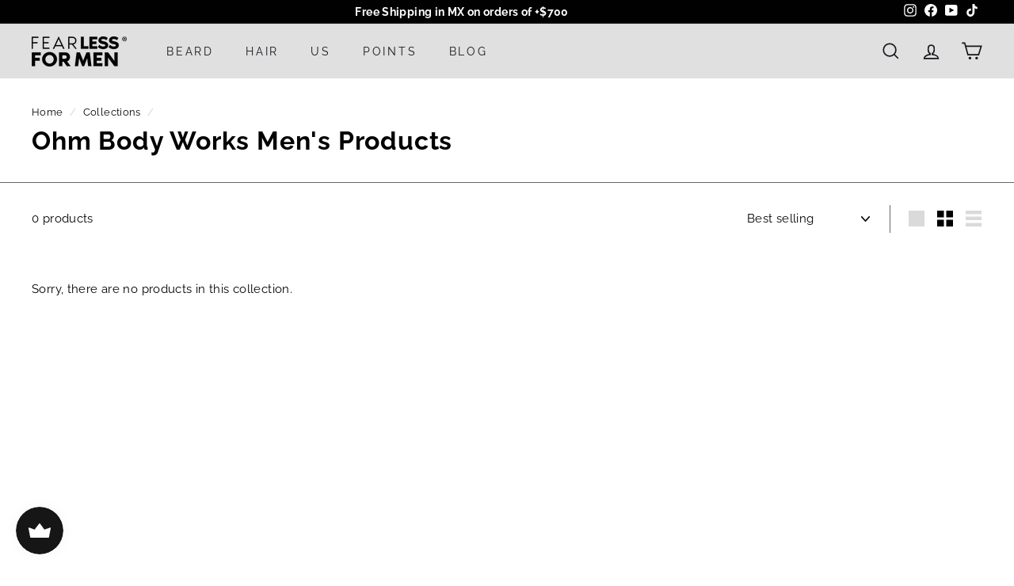

--- FILE ---
content_type: text/json
request_url: https://conf.config-security.com/model
body_size: 85
content:
{"title":"recommendation AI model (keras)","structure":"release_id=0x49:37:79:21:26:4d:2f:64:76:4c:3d:47:31:78:5e:2e:6b:7d:45:5e:23:28:5c:38:50:51:72:58:78;keras;uh6hgiqn84pte2m97dbcymqobrnmysvvx15y410us2kcqxddp63w9ggasa59qtqqh4xv75hz","weights":"../weights/49377921.h5","biases":"../biases/49377921.h5"}